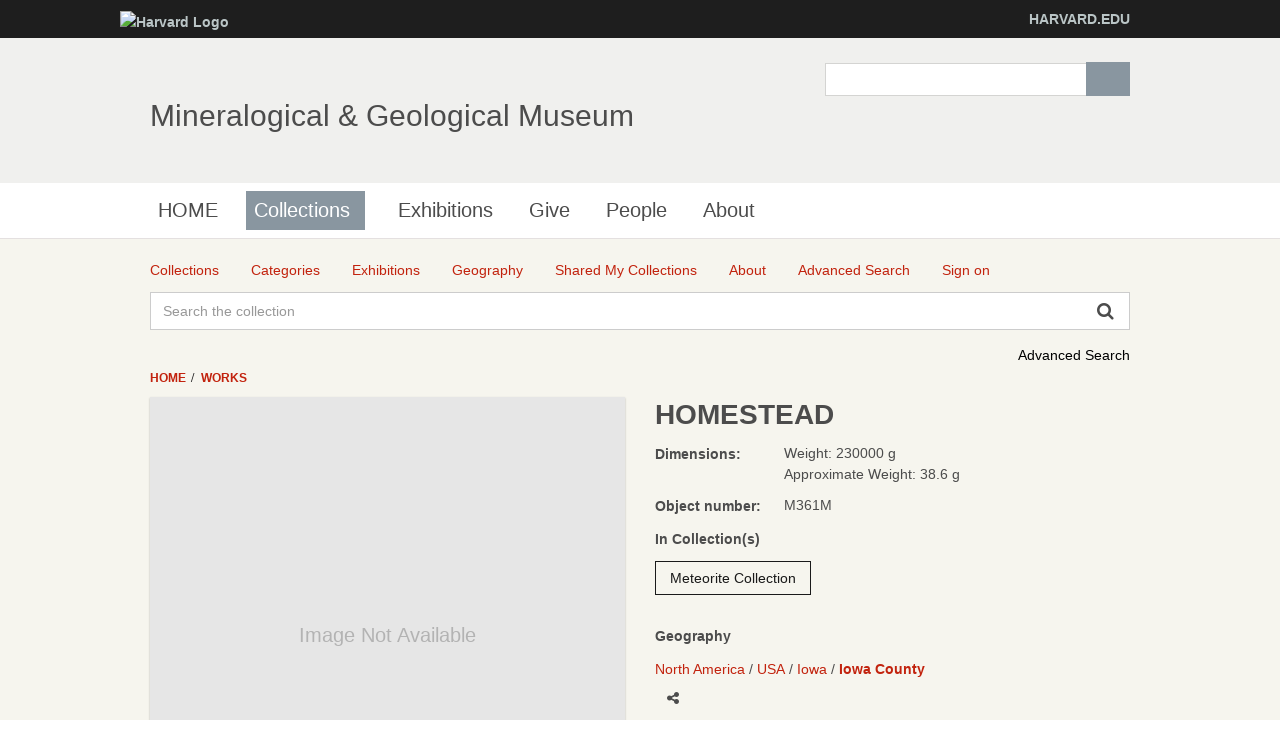

--- FILE ---
content_type: text/html;charset=UTF-8
request_url: http://minecat.rc.fas.harvard.edu/objects/840/homestead;jsessionid=AE78E592E5EDB8803B9C8328B0326685?ctx=601a96a4-51e7-4d79-bc07-b85cfbcabd25&idx=11
body_size: 9729
content:
<!DOCTYPE html><!--[if IEMobile 7]><html class="iem7"  lang="en" dir="ltr"><![endif]--><!--[if lte IE 6]><html class="lt-ie9 lt-ie8 lt-ie7"  lang="en" dir="ltr"><![endif]--><!--[if (IE 7)&(!IEMobile)]><html class="lt-ie9 lt-ie8"  lang="en" dir="ltr"><![endif]--><!--[if IE 8]><html class="lt-ie9"  lang="en" dir="ltr"><![endif]--><!--[if (gte IE 9)|(gt IEMobile 7)]><!--><html data-debug-enabled="true" data-locale="en" lang="en" xmlns="http://www.w3.org/1999/xhtml"><!--<![endif]--><head><meta content="Apache Tapestry Framework (version 5.4.1)" name="generator"><meta charset="utf-8"><meta content="IE=edge" http-equiv="X-UA-Compatible"><meta content="width=device-width, initial-scale=1, maximum-scale=1" name="viewport"><title>HOMESTEAD – Works – Mineralogical &amp; Geological Museum</title><!--
    Bootstrap Skeleton contains the grid system and some utilities used by eMuseum, like Print Media, Responsive utilities,
    alerts, modal, tabs, inputs - use instead of main bootstrap for more basic styles
    --><link media="screen" type="text/css" href="/assets/meta/zca5eaef1/css/bootstrap-skeleton.css" rel="stylesheet"><link media="screen" type="text/css" href="/assets/meta/z6b8c3a8d/css/core/emuseum-core.css" rel="stylesheet"><link media="screen" type="text/css" href="/assets/meta/zd2607af9/css/skeleton.css" rel="stylesheet"><link media="screen" type="text/css" href="/assets/meta/zf42da959/font-awesome/css/font-awesome.min.css" rel="stylesheet"><!-- <link rel="stylesheet" href="${asset:css/emuseum.css}" type="text/css" media="screen"/>--><!-- MGMH CSS --><link media="all" href="/assets/meta/zef39319d/extras/css_xE-rWrJf-fncB6ztZfd2huxqgxu4WO-qwma6Xer30m4.css" rel="stylesheet" type="text/css"><link media="all" href="/assets/meta/zb3dbc69d/extras/css_NtdB4k36mtdYkIkKrJpzlU9f_S4AukxJDgK0iwAFjes.css" rel="stylesheet" type="text/css"><link media="all" href="/assets/meta/zd451f6e4/extras/css_63OdsI9_Q3i22nB4PLMhHEM0i98vUxOGuXeSgp_nleo.css" rel="stylesheet" type="text/css"><link media="screen" href="/assets/meta/z2cbee957/extras/css_h-uEOJ_Vsw-5IwSBxkmeWyGAz8-WA0MBIzuHXoLjaCg.css" rel="stylesheet" type="text/css"><link media="print" href="/assets/meta/z9800b3f5/extras/css_dW-aNNrctRhQNc-KECjtQd0PxuW-h19IEum-TX2MeEk.css" rel="stylesheet" type="text/css"><link media="all" href="/assets/meta/z19cb77a0/extras/css_uaIDKcYMUK5osSQXuirpr3ZleXtnnpBN-eiECm7N0M0.css" rel="stylesheet" type="text/css"><link media="all" href="/assets/meta/z675773d1/extras/slate.css" rel="stylesheet" type="text/css"><link media="all" href="/assets/meta/zb042bee2/extras/responsive.slate.css" rel="stylesheet" type="text/css"><!--[if lte IE 8]>
	<script type="text/javascript">
	  var os_c = document.createElement;os_c('header');os_c('nav');os_c('section');os_c('article');os_c('aside');os_c('footer');os_c('hgroup');os_c('figure');
	</script>
	<![endif]--><link media="screen" type="text/css" href="/assets/meta/z9d0d4f48/css/custom.css" rel="stylesheet"><link type="text/css" href="/assets/meta/za20b2d05/css/print.css" rel="stylesheet"><meta content="emuseum" name="keywords"><meta content="width=device-width, initial-scale=1" name="viewport"><meta content="HOMESTEAD" name="og:title"><meta content="http://minecat.rc.fas.harvard.edu/objects/840/homestead;jsessionid=44164C7C0582D5BBD7CD5CC2BA8E5818" name="og:url"><meta content="http://minecat.rc.fas.harvard.edu/internal/media/dispatcher/null/resize%3Aformat%3Dfull;jsessionid=44164C7C0582D5BBD7CD5CC2BA8E5818" name="og:image"><meta content="objects/Details" name="tapestry-page-name"><link type="text/css" rel="stylesheet" href="/assets/meta/za5639df9/tapestry5/tapestry.css"><link type="text/css" rel="stylesheet" href="/assets/meta/ze8a5779c/tapestry5/exception-frame.css"><link type="text/css" rel="stylesheet" href="/assets/meta/zceffa0e4/tapestry5/tapestry-console.css"><link type="text/css" rel="stylesheet" href="/assets/meta/z7cd0b108/tapestry5/tree.css"><link type="text/css" rel="stylesheet" href="/assets/meta/z292040b7/jquery/colorbox/example2/colorbox.css"><!--[if IE 9]><style type="text/css">.pageloading-mask{opacity:0.25;}</style><![endif]--><!--[if lt IE 9]><style type="text/css">.pageloading-mask{filter:alpha(opacity=25);}</style><![endif]--></head><body data-page-initialized="false" class="html not-front not-logged-in one-sidebar sidebar-first page-node page-node- page-node-239911 node-type-page og-context og-context-node og-context-node-237566  navbar-on emuseum  details-page  emuseumBreadcrumbs"><script type="text/javascript">document.write("<div class=\"pageloading-mask\"><div></div></div>");</script><div id="skip-link"><a tabindex="1" class="element-invisible element-focusable" href="#main-content">Skip to main content</a></div><div class="page_wrap" id="page_wrap"><!--REGION TO HOUSE RESPONSIVE MENU. OTHER CONTENT CAN'T BE PLACED HERE--><div class="responive-menu-container clearfix"><ul class="mobile-buttons num-links-3"><li class="link-count-mobi-main first"><a data-target="#block-os-primary-menu" href="#"><span class="icon-menu" aria-hidden="true"></span></a></li><li class="link-count-mobi-util"><a data-target="#block-os-quick-links, #block-os-secondary-menu, #header .os-custom-menu" href="#"><span class="icon-plus" aria-hidden="true"></span><span class="move">Utility Menu</span></a></li><li class="link-count-mobi-search last"><a data-target="#block-os-search-db-site-search, #block-boxes-solr-search-box" href="#"><span class="icon-search3" aria-hidden="true"></span><span class="move">Search</span></a></li></ul></div><!--FLEXIBLE ADMIN HEADER FOR USE BY SELECT GROUPS USING OS--><div id="branding_header"><div class="branding-container clearfix"><div class="branding-left"><a href="http://www.harvard.edu"><img alt="Harvard Logo" height="32" width="235" src="https://mgmh.fas.harvard.edu/profiles/openscholar/themes/hwpi_basetheme/images/harvard-logo.png"></a></div><div class="branding-right"><a href="http://www.harvard.edu">HARVARD.EDU</a></div></div></div><div class="container page os_pages-section-239911 header-main header-right content-top footer" id="page"><div id="page-wrapper"><!--header regions beg--><header role="banner" class="clearfix" id="header"><div id="header-container"><div class="at-panel gpanel panel-display three-col clearfix" id="header-panels"><div class="region region-header-second"><div class="region-inner clearfix"><div delta="site_info" module="boxes" class="block block-boxes block-boxes-os_boxes_site_info no-title" id="block-boxes-site-info"><div class="block-inner clearfix"><div class="block-content content"><div class="boxes-box" id="boxes-box-site_info"><div class="boxes-box-content"><h1><a href="https://mgmh.fas.harvard.edu/">Mineralogical &amp; Geological Museum</a></h1><p></p></div></div></div></div></div></div></div><div class="region region-header-third"><div class="region-inner clearfix"><div delta="solr_search_box" module="boxes" class="block block-boxes block-boxes-os_search_solr_search_box no-title" id="block-boxes-solr-search-box"><div class="block-inner clearfix"><div class="block-content content"><div class="boxes-box" id="boxes-box-solr_search_box"><div class="boxes-box-content"><form accept-charset="UTF-8" id="search-block-form" method="post" action="https://mgmh.fas.harvard.edu/collections"><div><div class="container-inline"><div class="form-item form-type-textfield form-item-search-block-form"><label for="edit-search-block-form--2" class="element-invisible">Search </label><input class="form-text" maxlength="128" size="15" value="" name="search_block_form" id="edit-search-block-form--2" type="search" title="Enter the terms you wish to search for."></div><div id="edit-actions" class="form-actions form-actions form-wrapper"><input class="form-submit" value="Search" name="op" id="edit-submit" type="submit"></div><input value="form-z9ZS88Mq0WD9HluVBr1m4389Syhk-TFALvluwydcRXc" name="form_build_id" type="hidden"><input value="os_solr_search_box___solr_search_box" name="form_id" type="hidden"></div></div></form></div></div></div></div></div></div></div></div></div></header><!--header regions end--><!--main menu region beg--><div class="nav region-menu-bar clearfix" id="menu-bar"><nav delta="primary-menu" module="os" class="block block-os no-title menu-wrapper menu-bar-wrapper clearfix" id="block-os-primary-menu"><ul id="nice-menu-primary-menu" class="nice-menu nice-menu-down nice-menu-primary-menu"><li class="menu-900 menu-path-front  first   odd  "><a href="https://mgmh.fas.harvard.edu/">HOME</a></li><li class="menu-13501 menuparent  menu-path-node-239911   even   active-trail"><a class="active active" title="" href="https://mgmh.fas.harvard.edu/collections">Collections</a><span class="open-submenu"></span><ul><li class="menu-14367 menuparent  menu-path-node-258616  first   odd  "><a title="" href="https://mgmh.fas.harvard.edu/areas-collection">Areas of the Collection</a><span class="open-submenu"></span><ul><li class="menu-13947 menu-path-node-239916  first   odd  "><a title="" href="https://mgmh.fas.harvard.edu/mineral-and-gem-collection">Mineral and Gem Collection</a></li><li class="menu-13948 menu-path-node-239921   even  "><a title="" href="https://mgmh.fas.harvard.edu/rock-and-ore-collecion">Rock and Ore Collecion</a></li><li class="menu-13949 menu-path-node-239926   odd  "><a title="" href="https://mgmh.fas.harvard.edu/meteorite-collection">Meteorite Collection</a></li><li class="menu-13950 menu-path-node-239931   even   last "><a title="" href="https://mgmh.fas.harvard.edu/eps-teaching-collection">EPS Teaching Collection</a></li></ul></li><li class="menu-14371 menuparent  menu-path-node-258611   even  "><a title="" href="https://mgmh.fas.harvard.edu/request-material">Request Material</a><span class="open-submenu"></span><ul><li class="menu-14369 menu-path-node-258626  first   odd  "><a title="" href="https://mgmh.fas.harvard.edu/Analytical%20Sampling">Analytical Sampling</a></li><li class="menu-14370 menu-path-node-258631   even  "><a title="" href="https://mgmh.fas.harvard.edu/Image%20Requests">Image Requests</a></li><li class="menu-14491 menu-path-node-260811   odd   last "><a title="" href="https://mgmh.fas.harvard.edu/loan-requests">Loan Requests</a></li></ul></li><li class="menu-14368 menu-path-node-258621   odd   last "><a title="" href="https://mgmh.fas.harvard.edu/search-collection">Search the Collection</a></li></ul></li><li class="menu-14372 menu-path-node-253116   odd  "><a title="" href="https://mgmh.fas.harvard.edu/Exhibitions">Exhibitions</a></li><li class="menu-14366 menu-path-node-258601   even  "><a title="" href="https://mgmh.fas.harvard.edu/give">Give</a></li><li class="menu-902 menu-path-people   odd  "><a href="https://mgmh.fas.harvard.edu/people">People</a></li><li class="menu-13385 menuparent  menu-path-node-237571   even   last "><a href="https://mgmh.fas.harvard.edu/about">About</a><span class="open-submenu"></span><ul><li class="menu-14598 menu-path-node-265561  first   odd  "><a title="" href="https://mgmh.fas.harvard.edu/history">History</a></li><li class="menu-13502 menu-path-node-239906   even  "><a title="" href="https://mgmh.fas.harvard.edu/careers">Careers</a></li><li class="menu-14083 menu-path-node-253051   odd   last "><a title="" href="https://mgmh.fas.harvard.edu/frequently-asked-questions">Frequently Asked Questions</a></li></ul></li></ul></nav></div><!--main menu region end--><!-- CONTENT HERE --><div class="clearfix" id="columns"><!-- eMuseum CONTENT HERE --><div class="emuseum-container"><div id="emuseum-menu-toggle">Collections Menu<i class="fa fa-angle-down"></i></div><nav id="emuseum-menu"><ul><li><a title="Collections" href="/collections;jsessionid=44164C7C0582D5BBD7CD5CC2BA8E5818"><i class="emuseum-icon emuseum-icon-collections"></i><span>Collections</span></a></li><li><a title="Categories" href="/categories;jsessionid=44164C7C0582D5BBD7CD5CC2BA8E5818"><i class="emuseum-icon emuseum-icon-categories"></i><span>Categories</span></a></li><li><a title="Exhibitions" href="/exhibitions;jsessionid=44164C7C0582D5BBD7CD5CC2BA8E5818"><i class="emuseum-icon emuseum-icon-exhibitions"></i><span>Exhibitions</span></a></li><li><a title="Geography" href="/vocabularies/thesaurus;jsessionid=44164C7C0582D5BBD7CD5CC2BA8E5818"><i class="emuseum-icon emuseum-icon-vocabularies"></i><span>Geography</span></a></li><li><a title="Shared My Collections" href="/mycollections/public;jsessionid=44164C7C0582D5BBD7CD5CC2BA8E5818"><i class="emuseum-icon emuseum-icon-shared-collections"></i><span>Shared My Collections</span></a></li><li><a title="About" href="/about;jsessionid=44164C7C0582D5BBD7CD5CC2BA8E5818"><i class="emuseum-icon emuseum-icon-about"></i><span>About</span></a></li><li><a title="Advanced Search" href="/advancedsearch;jsessionid=44164C7C0582D5BBD7CD5CC2BA8E5818"><i class="emuseum-icon emuseum-icon-search"></i><span>Advanced Search</span></a></li><li><a title="Sign on" href="/users/login;jsessionid=44164C7C0582D5BBD7CD5CC2BA8E5818?from=%252Fobjects%252F840%252Fhomestead%3Fctx%3D601a96a4-51e7-4d79-bc07-b85cfbcabd25%26idx%3D11"><i class="emuseum-icon emuseum-icon-login"></i>Sign on
</a></li></ul></nav><!-- <div t:type="poweredBy"></div>--><!-- <div t:type="logo">LOGO</div> --><div id="emuseum-quicksearch-wrap"><div id="emuseum-quicksearch"><form accept-charset="UTF-8" action="/objects/details.layout.quicksearchform.searchform;jsessionid=44164C7C0582D5BBD7CD5CC2BA8E5818" method="post" id="searchForm"><input value="840/homestead" name="t:ac" type="hidden"><input value="EUmGfEHb6r83rLWzSmN03U2Hio4=:H4sIAAAAAAAAAJ2QsUrEQBCGx4BwkE6wsNfSzSGm0cZDEYQgQrCWzWYut+dmd2934t01Vr6EjU8gVucTXGHnO/gANhZWFiaxCQiidjM/w3wf//0rrE5j2DHZGAX56AiJS+X3FJ+bitikkuLSI3diNDSu7O7gHcTGFYxbLkbIiFv05OYxE8ahkhnLuEc2yOqQCzqWqPLNFKmyW+fL8GX96SOAlQRCYTQ5o055iQRryZhf8UhxXUQpOamL/ZklCDvc/9sO/mp75oxA79MqK6X30ujlQ747fL97DgBmdtqH7V+K+OYDNQ4HPzoIU1qjUZNnLZS+K9ymbxuPi5vDAIIEekLJ+vokn8B1WyYqLOugKbONmvJ6X/SLfmf8BJ/V8OL3AQAA" name="t:formdata" type="hidden"><input tabindex="1" placeholder="Search the collection" aria-label="Keyword Search" id="quicksearch" class="form-control" name="quicksearch" type="text"><input alt="Search" value="►" id="submit_0" class="butgo" data-submit-mode="normal" name="submit_0" type="submit"><i class="fa fa-search"></i></form></div></div><a id="advancedsearch-link" href="/advancedsearch;jsessionid=44164C7C0582D5BBD7CD5CC2BA8E5818">Advanced Search</a><!-- Title --><!-- Breadcrumbs --><ul id="breadcrumb"><li><a href="/">
Home
</a></li><li><a href="/objects/images;jsessionid=44164C7C0582D5BBD7CD5CC2BA8E5818">Works</a></li></ul><!-- Can replace section with client's main content container, but keep "emuseum-content" class for filter positioning --><section class="emuseum-content"><!-- The content header shows unless set to "false" in page template. --><!-- Mobile Title --><body id="appDetailView"><div class="emuseum-detail-item primary-detail-item no-result-context"><div class="emuseum-detail-inner row"><div class="col-lg-6 col-md-6 col-sm-12 detail-item-img "><div class="clickZone" data-container-type="zone" id="mediaZone"><div style="max-height:500px;max-width:500px;margin:0 auto;" class="emuseum-defaultmedia-wrap"><div class="emuseum-defaultmedia"><div class="defaultmedia-text">Image Not Available</div></div></div><!-- Default (format unspecific) block when media not available --><!-- Access is restricted --><!-- UNKNOWN mimetype --><!-- IMAGE blocks --><!-- AUDIO blocks --><!-- VIDEO blocks --><!-- ZOOMIFY block --><!-- PDF files --><!-- Media info --></div><div style="display:none"><div class="single-media" id="media-overlay"><div class="overlayTitle"><h4>HOMESTEAD</h4></div><button class="prev"><i class="fa fa-angle-left"></i><!-- ${message:pager.previous-label}--></button><button class="next"><i class="fa fa-angle-right"></i><!-- ${message:pager.next-label}--></button><div data-container-type="zone" id="overlayMediaZone"><div class="emuseum-defaultmedia-wrap"><div class="emuseum-defaultmedia"><div class="defaultmedia-text">Image Not Available</div></div></div><!-- Default (format unspecific) block when media not available --><!-- Access is restricted --><!-- UNKNOWN mimetype --><!-- IMAGE blocks --><!-- AUDIO blocks --><!-- VIDEO blocks --><!-- ZOOMIFY block --><!-- PDF files --><!-- Media info --></div></div></div></div><div class="col-lg-6 col-md-6 col-sm-12 detail-item-details"><div class="item-details-inner"><div class="detailField titleField"><h1>HOMESTEAD</h1></div><!-- Comment out component above and un-comment below to use object related constituents with prefix and suffix. --><!-- 
                        <t:loop source="eognl:detailed.people" value="eognl:#state.cur">
                        <strong>
                            <t:inserttext t:value="eognl:#state.cur.role.description">Role</t:inserttext>:
                        </strong>
                        <t:if test="eognl:#state.cur.prefix">
                            <em>
                                <t:inserttext t:value="eognl:#state.cur.prefix">Prefix</t:inserttext>
                            </em>
                        </t:if>
                        <t:itemsLink destinationModuleName="people" item="eognl:#state.item" destinationIds="${eognl:#state.cur.personId}">
                            <t:inserttext t:value="eognl:#state.cur.displayName">Display Name</t:inserttext>
                        </t:itemsLink>
                        <t:if test="eognl:#state.cur.displayDate">, <t:inserttext t:value="eognl:#state.cur.displayDate" /></t:if>
                        <t:if test="eognl:#state.cur.suffix"><em><t:inserttext t:value="eognl:#state.cur.suffix" /></em></t:if>
                        <br/>
                        </t:loop>
                    	--><div class="detailField dimensionsField"><span class="detailFieldLabel">Dimensions:</span><span class="detailFieldValue"><div>Weight: 230000 g</div><div>
Approximate Weight: 38.6 g</div></span></div><div class="detailField invnoField"><span class="detailFieldLabel">Object number: </span><span class="detailFieldValue">M361M</span></div><div class="emuseum-detail-category detailField collectionsField"><div class="detail-category-label">In Collection(s)</div><ul><li><a href="/collections/8316/meteorite-collection;jsessionid=44164C7C0582D5BBD7CD5CC2BA8E5818/objects">Meteorite Collection</a></li></ul></div><div class="detailField relatedField"><div class="row" id="emuseum-related-components"></div><!-- Example: split out specific relationship and place it somewhere else:
                            <div t:type="related" t:module="objects" t:entity="detailed" t:relatedPage="relatedPage" t:exclude="eognl:new Integer[] {24}"></div>
                            <div t:type="related" t:module="objects" t:entity="detailed" t:relatedPage="relatedPage" t:include="eognl:new Integer[] {24}"></div>
                            --></div><div><div class="emuseum-detail-category detailField thesconceptsField"><div class="detail-category-label">Geography</div><ul><li><ul><li><a href="/advancedsearch/objects/thesadvsearch%3A1588455;jsessionid=44164C7C0582D5BBD7CD5CC2BA8E5818"><span>North America</span></a></li><li><a href="/advancedsearch/objects/thesadvsearch%3A1545685;jsessionid=44164C7C0582D5BBD7CD5CC2BA8E5818"><span>USA</span></a></li><li><a href="/advancedsearch/objects/thesadvsearch%3A1550571;jsessionid=44164C7C0582D5BBD7CD5CC2BA8E5818"><span>Iowa</span></a></li><li><a href="/advancedsearch/objects/thesadvsearch%3A1580821;jsessionid=44164C7C0582D5BBD7CD5CC2BA8E5818"><span>Iowa County</span></a></li></ul></li></ul></div></div><div class="detailField shareToolbarField"><div data-a2a-title="HOMESTEAD" data-a2a-url="http://minecat.rc.fas.harvard.edu/objects/840/homestead;jsessionid=44164C7C0582D5BBD7CD5CC2BA8E5818" class="a2a_kit a2a_kit_size_32 a2a_default_style st_detail"><a href="https://www.addtoany.com/share" class="a2a_dd"></a></div><!-- ${itemMediaURL} --></div><div typeof="schema:VisualArtwork" itemtype="http://schema.org/VisualArtwork" itemscope=""><meta content="/objects/840/homestead;jsessionid=44164C7C0582D5BBD7CD5CC2BA8E5818" property="schema:url" itemprop="url"><meta content="HOMESTEAD" property="schema:name" itemprop="name"><meta content="Meteorites" property="schema:artForm" itemprop="artForm"><!--
    <t:block id="dimensionParts">
        <t:loop source="eognl:item.dimensionParts" value="eognl:#state.current" volatile="true">
            <t:if test="eognl:#state.current.type.type == 'height' || #state.current.type.type == 'width' || #state.current.type.type == 'depth'">
                <div itemprop="${eognl:#state.current.type.type}" itemscope=""  itemtype="http://schema.org/Distance" property="schema:${eognl:#state.current.type.type}" typeof="schema:Distance">
                    <meta itemprop="name" property="schema:name" content="${eognl:#state.current.dimension} ${eognl:#state.current.unit.unit}" />
                </div>
            </t:if>
        </t:loop>
    </t:block>
    --></div></div></div></div></div></body><!-- <t:delegate to="topRegion" />--><div id="emuseum-mycollections-chooser"><!-- Modal --><div aria-labelledby="mycollections-chooser-modalLabel" role="dialog" tabindex="-1" id="mycollections-chooser-modal" class="modal fade"><div role="document" class="modal-dialog"><div class="modal-content"><div class="modal-header"><button aria-label="Close" data-dismiss="modal" class="close" type="button"><span aria-hidden="true">×</span></button><h2 id="myModalLabel" class="modal-title">Choose Collection</h2></div><div class="modal-body"><div data-container-type="zone" id="addToMyCollectionsZone"><form data-validate="submit" data-update-zone="addToMyCollectionsZone" action="/objects/details.mycollectionschooser.newmycollectionform/840;jsessionid=44164C7C0582D5BBD7CD5CC2BA8E5818" method="post" id="newMyCollectionForm"><input value="840/homestead" name="t:ac" type="hidden"><input value="CXAr7gyN6nY1Irmn/OvxPijU68Q=:H4sIAAAAAAAAAJWQsUoDQRRFn4uCkEIQLOy1EGS2SRC0MSqCEEJg8QNmZ5+bCbPzxpm3btJY+RM2foFY6ReksPMf/AAbCysLd9cyIKY9XO493McPWKv2YY/SCSoO8Rmy1CYcFjNFxtRIkw1qTBTQCysLhOChRz4X0kk1RsHSYWA/6wlFHo1ORSoDin5aQ6n4XKPJdhLk0u1ezjvvW6/fEawMoKPIsiczrCsZNgcTeSNjI20eJ+y1zY+mjmG1GVzarr+s3ciTwhCSMi10CHXl/CnrXn09vEUAU1cdQPdf+8qjZLRYpSUz2Ubl+E8VRYUji5aDaLd50eQ++dx+eb47jSAawLoyuk5fZNdw236IBosaNB+2qPls41djiNVJq7FIfgAoSEbH8wEAAA==" name="t:formdata" type="hidden"><fieldset><legend>Create new collection</legend><input placeholder="Name" data-max-length-message="You may provide  50 characters maximum for Name." data-validate-max-length="50" data-validation="true" id="name" class="form-control" name="name" type="text"><input value="Create and add" id="createNewButton" class="emuseum-button" data-submit-mode="normal" name="createNewButton" type="submit"></fieldset></form></div></div></div></div></div></div></section></div><!-- end emuseum-content --></div><!-- end Columns --><!-- FOOTER START --><!--footer region beg--><footer role="contentinfo" class="clearfix" id="footer"><!-- Three column 3x33 Gpanel --><div class="at-panel gpanel panel-display footer clearfix"><div class="region region-footer"><div class="region-inner clearfix"><div delta="secondary-menu" module="os" class="block block-os no-title" id="block-os-secondary-menu"><div class="block-inner clearfix"><div class="block-content content"><ul class="menu clearfix"><li class="first leaf menu-depth-1 menu-item-14081"><a title="" href="https://mgmh.fas.harvard.edu/privacy-statement">Privacy Statement</a></li><li class="last leaf menu-depth-1 menu-item-14082"><a title="" href="https://mgmh.fas.harvard.edu/rights-and-permissions">Rights and Permissions</a></li></ul></div></div></div></div></div></div><!--footer region end--><div id="powerby-login"><a class="footer-login" href="/user?destination=collections%3Fadmin_panel%3D1%26login%3D1">Admin Login</a><div id="powered-by"><a href="https://theopenscholar.org">OpenScholar</a></div></div></footer></div><!-- end page wrapper --></div><!-- end #page --></div><div id="extradiv"></div><!--FLEXIBLE ADMIN FOOTER FOR USE BY SELECT GROUPS USING OS--><div id="branding_footer"><div class="branding-container"><div class="copyright"><span class="harvard-copyright">Copyright © 2017 The President and Fellows of Harvard College</span> | <a href="http://accessibility.harvard.edu/">Accessibility</a> | <a href="http://www.harvard.edu/reporting-copyright-infringements">Report Copyright Infringement</a></div></div></div><script src="/assets/meta/zd17406b5/extras/respond.min.js"></script><script src="/assets/meta/z59689eb8/extras/js_cgjO1cR9EpO0BVXdJ1WoW_zBsTf5LchFQGc-6A90gGk.js"></script><script>
jQuery.extend(Drupal.settings, {
"basePath": "\/",
"pathPrefix": "",
"ajaxPageState": {
"theme": "hwpi_classic",
"theme_token": "u89wns-JWXOf1F51rjRQ7BfQ_7BSE0G6vKGhVPk3F_0"
},
"colorbox": {
"opacity": "0.85",
"current": "{current} of {total}",
"previous": "\u00ab Prev",
"next": "Next \u00bb",
"close": "Close",
"maxWidth": "98%",
"maxHeight": "98%",
"fixed": true,
"mobiledetect": true,
"mobiledevicewidth": "480px"
},
"jcarousel": {
"ajaxPath": "https:\/\/mgmh.fas.harvard.edu\/jcarousel\/ajax\/views"
},
"urlIsAjaxTrusted": {
"\/collections": true,
"https:\/\/mgmh.fas.harvard.edu\/search\/site": true
},
"spaces": {
"id": "237566",
"path": "Mineralogical \u0026 Geological Museum"
},
"os_ga": {
"trackOutbound": 1,
"trackMailto": 1,
"trackDownload": 1,
"trackDownloadExtensions": "7z|aac|arc|arj|asf|asx|avi|bin|csv|docx?|exe|flv|gif|gz|gzip|hqx|jar|jpe?g|js|mp(2|3|4|e?g)|mov(ie)?|msi|msp|pdf|phps|png|ppt|qtm?|ra(m|r)?|sea|sit|tar|tgz|torrent|txt|wav|wma|wmv|wpd|xlsx?|xml|z|zip",
"trackNavigation": 1
},
"nice_menus_options": {
"delay": 800,
"speed": "slow"
},
"ogContext": {
"groupType": "node",
"gid": "237566"
},
"password": {
"strengthTitle": "Password compliance:"
},
"type": "setting"
});
</script><script src="/assets/meta/za96aa148/extras/js_u0roDb2tjDPmu_YLW2X5ykM7iXnIJ1h2-fFpqhVKGYA.js"></script><script src="/assets/meta/zdf85e6ba/extras/js_wO_aURTM1ky_sYXCWhmaeXepB0RixVm4CcG65-7kNGo.js"></script><script>
window.CKEDITOR_BASEPATH = '/profiles/openscholar/libraries/ckeditor/'
</script><!--
    <script>
        var _gaq = _gaq || [];
        _gaq.push(["_setAccount", "UA-17689007-1"]);
        _gaq.push(["_trackPageview"]);
        _gaq.push(['_setCustomVar', 1, 'Site homepage', 'https://mgmh.fas.harvard.edu/', 3]);
        _gaq.push(["_setAccount", "UA-69479791-1"]);
        _gaq.push(["_trackPageview"]);
        (function() {
            var ga = document.createElement("script");
            ga.type = "text/javascript";
            ga.async = true;
            ga.src = ("https:" == document.location.protocol ? "https://ssl" : "http://www") + ".google-analytics.com/ga.js";
            var s = document.getElementsByTagName("script")[0];
            s.parentNode.insertBefore(ga, s);
        })();
        var addthis_config = {
            data_ga_social: true,
            data_ga_property: "UA-69479791-1"
        };
    </script>
    --><script src="/assets/meta/z17460db7/extras/js_4Y10iciSrVdeg1y3GMDacfdSD2jk1OxZrkD5wFNxA50.js"></script><script src="//cdnjs.cloudflare.com/ajax/libs/mathjax/2.7.1/MathJax.js?config=TeX-MML-AM_CHTML"></script><script src="/assets/meta/z56e874e1/extras/js_DWKKUd8IeQ67FVDRJbW9zcKO5MT87ZGMbV32ROSOQBU.js"></script><script src="/assets/meta/zbbf994f9/extras/js_fTAkW2arPREh1qTGQbXWb_xZppoVtMkhnSAAKQlcZ-k.js"></script><div id="emuseum-mycollections-chooser"><!-- Modal --><div aria-labelledby="mycollections-chooser-modalLabel" role="dialog" tabindex="-1" id="mycollections-chooser-modal" class="modal fade"><div role="document" class="modal-dialog"><div class="modal-content"><div class="modal-header"><button aria-label="Close" data-dismiss="modal" class="close" type="button"><span aria-hidden="true">×</span></button><h2 id="myModalLabel" class="modal-title">Choose Collection</h2></div><div class="modal-body"><div data-container-type="zone" id="addToMyCollectionsZone_0"><form data-validate="submit" data-update-zone="addToMyCollectionsZone" action="/objects/details.mycollectionschooser.newmycollectionform/840;jsessionid=44164C7C0582D5BBD7CD5CC2BA8E5818" method="post" id="newMyCollectionForm_0"><input value="840/homestead" name="t:ac" type="hidden"><input value="rtccTC3kuRGf2RenuTWQGUJ5v+o=:H4sIAAAAAAAAAJWQsUoDQRRFnwuKkEIULOy1EGQ2RYKgjVERhCUIi3WYnX1uJszOW2de3KSx8ids/AKx0i9IYec/+AE2FlYW7q6dgpj2cLn3cO/fYLHcgW1KRqjYh8fIUhu/l08VGVMhTdarIZFHJ6zMEbyDLrlMyEKqIQqWBXp2065Q5NDoRCTSo+glFZSKTzSadDNGHhdb57PW6/rzZwALEbQUWXZk+lUlw1o0klcyNNJmYcxO22x/UjAs1YOD9tx+vXn9zhwp9D4eJ7n2vqqcPaSdi4+7lwBgUpS70PnXvnIoGS2WyZiZbK1y8KeKorwgi5a9aLb5t8lt/L7x9HhzFEAQwbIyukqfppdw3byIBvMK1C82qH5t9Vujj+VhozFoM6z8YF9jfM+99wEAAA==" name="t:formdata" type="hidden"><fieldset><legend>Create new collection</legend><input placeholder="Name" data-max-length-message="You may provide  50 characters maximum for Name." data-validate-max-length="50" data-validation="true" id="name_0" class="form-control" name="name_0" type="text"><input value="Create and add" id="createNewButton_0" class="emuseum-button" data-submit-mode="normal" name="createNewButton" type="submit"></fieldset></form></div></div></div></div></div></div><script type="text/javascript">
var a2a_config = a2a_config || {};
a2a_config.onclick = 1;
</script><script src="https://static.addtoany.com/menu/page.js" async="async"></script><!-- Google Analytics -->
<script>
(function(i,s,o,g,r,a,m){i['GoogleAnalyticsObject']=r;i[r]=i[r]||function(){
(i[r].q=i[r].q||[]).push(arguments)},i[r].l=1*new Date();a=s.createElement(o),
m=s.getElementsByTagName(o)[0];a.async=1;a.src=g;m.parentNode.insertBefore(a,m)
})(window,document,'script','https://www.google-analytics.com/analytics.js','ga');

ga('create', 'UA-120122299-1', 'auto');
ga('send', 'pageview');
</script>
<!-- End Google Analytics --><script type="text/javascript">var require = {
  "waitSeconds" : 300,
  "shim" : {
    "t5/core/typeahead" : [
      "jquery"
    ]
  },
  "baseUrl" : "/modules.gz"
};
</script><script src="/assets/meta/z7010d93f/tapestry5/require.js" type="text/javascript"></script><script src="/assets/meta/z8f1eb79c/tapestry5/underscore-1.8.3.js" type="text/javascript"></script><script src="/assets/meta/z8c546d97/tapestry5/jquery.js" type="text/javascript"></script><script type="text/javascript">require(["t5/core/pageinit"], function(pi) { pi([
  "/assets/meta/z85c3d64d/js/emuseum.js"
], [
  "emuseum/IsoGrid",
  "t5/core/forms",
  "t5/core/zone",
  [
    "emuseum/MediaOverlay",
    "secondary-media",
    true
  ],
  "bootstrap/alert",
  "t5/core/validation"
]); });</script></body></html>